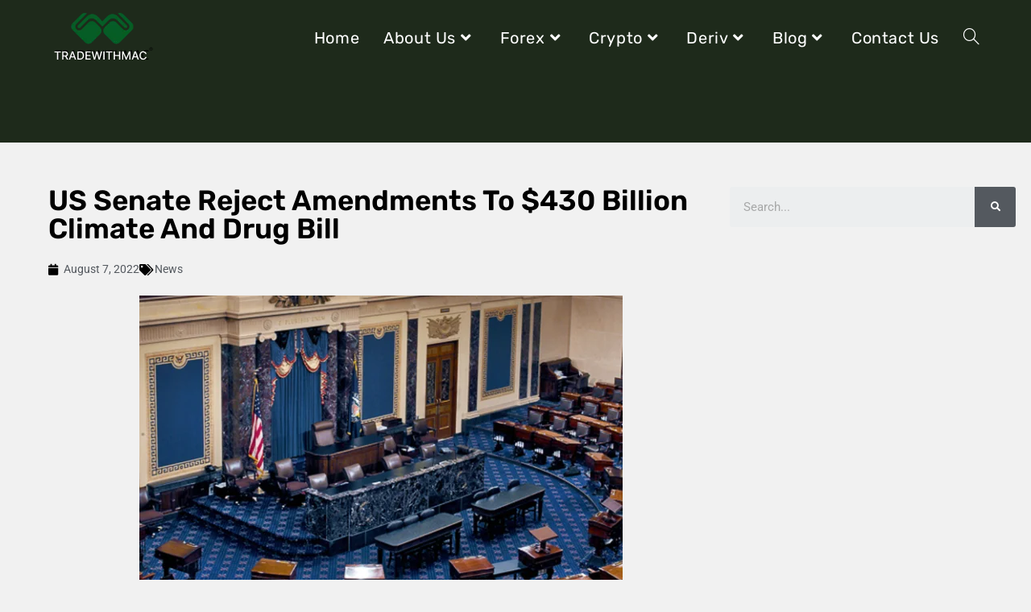

--- FILE ---
content_type: text/css
request_url: https://tradewithmac.org/wp-content/uploads/essential-addons-elementor/eael-2337.css?ver=1659873309
body_size: 3309
content:
.clearfix::before,.clearfix::after{content:" ";display:table;clear:both}.eael-testimonial-slider.nav-top-left,.eael-testimonial-slider.nav-top-right,.eael-team-slider.nav-top-left,.eael-team-slider.nav-top-right,.eael-logo-carousel.nav-top-left,.eael-logo-carousel.nav-top-right,.eael-post-carousel.nav-top-left,.eael-post-carousel.nav-top-right,.eael-product-carousel.nav-top-left,.eael-product-carousel.nav-top-right{padding-top:40px}.eael-contact-form input[type=text],.eael-contact-form input[type=email],.eael-contact-form input[type=url],.eael-contact-form input[type=tel],.eael-contact-form input[type=date],.eael-contact-form input[type=number],.eael-contact-form textarea{background:#fff;box-shadow:none;-webkit-box-shadow:none;float:none;height:auto;margin:0;outline:0;width:100%}.eael-contact-form input[type=submit]{border:0;float:none;height:auto;margin:0;padding:10px 20px;width:auto;-webkit-transition:all .25s linear 0s;-o-transition:all .25s linear 0s;transition:all .25s linear 0s}.eael-contact-form.placeholder-hide input::-webkit-input-placeholder,.eael-contact-form.placeholder-hide textarea::-webkit-input-placeholder{opacity:0;visibility:hidden}.eael-contact-form.placeholder-hide input::-moz-placeholder,.eael-contact-form.placeholder-hide textarea::-moz-placeholder{opacity:0;visibility:hidden}.eael-contact-form.placeholder-hide input:-ms-input-placeholder,.eael-contact-form.placeholder-hide textarea:-ms-input-placeholder{opacity:0;visibility:hidden}.eael-contact-form.placeholder-hide input:-moz-placeholder,.eael-contact-form.placeholder-hide textarea:-moz-placeholder{opacity:0;visibility:hidden}.eael-custom-radio-checkbox input[type=checkbox],.eael-custom-radio-checkbox input[type=radio]{-webkit-appearance:none;-moz-appearance:none;border-style:solid;border-width:0;outline:none;min-width:1px;width:15px;height:15px;background:#ddd;padding:3px}.eael-custom-radio-checkbox input[type=checkbox]:before,.eael-custom-radio-checkbox input[type=radio]:before{content:"";width:100%;height:100%;padding:0;margin:0;display:block}.eael-custom-radio-checkbox input[type=checkbox]:checked:before,.eael-custom-radio-checkbox input[type=radio]:checked:before{background:#999;-webkit-transition:all .25s linear 0s;-o-transition:all .25s linear 0s;transition:all .25s linear 0s}.eael-custom-radio-checkbox input[type=radio]{border-radius:50%}.eael-custom-radio-checkbox input[type=radio]:before{border-radius:50%}.eael-post-elements-readmore-btn{font-size:12px;font-weight:500;-webkit-transition:all 300ms ease-in-out;-o-transition:all 300ms ease-in-out;transition:all 300ms ease-in-out;display:inline-block}.elementor-lightbox .dialog-widget-content{width:100%;height:100%}.eael-contact-form-align-left,.elementor-widget-eael-weform.eael-contact-form-align-left .eael-weform-container{margin:0 auto 0 0}.eael-contact-form-align-center,.elementor-widget-eael-weform.eael-contact-form-align-center .eael-weform-container{float:none;margin:0 auto}.eael-contact-form-align-right,.elementor-widget-eael-weform.eael-contact-form-align-right .eael-weform-container{margin:0 0 0 auto}.eael-force-hide{display:none !important}.theme-martfury .elementor-wc-products .woocommerce ul.products li.product .product-inner .mf-rating .eael-star-rating.star-rating{display:none}.theme-martfury .elementor-wc-products .woocommerce ul.products li.product .product-inner .mf-rating .eael-star-rating.star-rating~.count{display:none}
.eael-post-list-container{position:relative;z-index:0}.eael-post-list-header{display:-webkit-box;display:-ms-flexbox;display:flex;-webkit-box-align:center;-ms-flex-align:center;align-items:center;-webkit-box-pack:justify;-ms-flex-pack:justify;justify-content:space-between;border-radius:0;border-bottom:2px solid #e23a47}.eael-post-list-header .header-title{display:-webkit-box;display:-ms-flexbox;display:flex}.eael-post-list-header .header-title .title{margin:0;font-size:15px;font-weight:500;display:inline-block;background-color:#e23a47;color:#fff;padding:0 25px;text-transform:uppercase}.eael-post-list-header .post-categories{display:-webkit-box;display:-ms-flexbox;display:flex;-webkit-box-pack:end;-ms-flex-pack:end;justify-content:flex-end}.eael-post-list-header .post-categories a{font-size:13px;font-weight:600;line-height:1;display:inline-block;padding:6px 10px;margin:0 3px;-webkit-transition:all .3s;-o-transition:all .3s;transition:all .3s}.eael-post-list-header .post-categories a:focus{outline:0}.eael-post-list-wrap{position:relative;display:-webkit-box;display:-ms-flexbox;display:flex;-webkit-box-orient:horizontal;-webkit-box-direction:normal;-ms-flex-flow:row wrap;flex-flow:row wrap;z-index:0;padding:0 0 10px 0}.eael-post-list-featured-wrap{display:-webkit-box;display:-ms-flexbox;display:flex;-webkit-box-flex:1;-ms-flex:1 1 auto;flex:1 1 auto;-webkit-box-align:end;-ms-flex-align:end;align-items:flex-end;padding-right:15px;margin:10px 0}.eael-post-list-featured-inner{height:100%;display:-webkit-box;display:-ms-flexbox;display:flex;-webkit-box-flex:1;-ms-flex:1 1 auto;flex:1 1 auto;-webkit-box-align:end;-ms-flex-align:end;align-items:flex-end;background-color:#9ba4bc;background-repeat:no-repeat;background-position:center;background-size:cover;position:relative;z-index:0;-webkit-animation:eael-fade-in .5s linear;animation:eael-fade-in .5s linear}.eael-post-list-featured-inner:after{content:"";position:absolute;z-index:-1;background:-webkit-gradient(linear, left top, left bottom, from(rgba(0, 0, 0, 0.3)), to(rgba(0, 0, 0, 0.9)));background:-o-linear-gradient(rgba(0, 0, 0, 0.3), rgba(0, 0, 0, 0.9));background:linear-gradient(rgba(0, 0, 0, 0.3), rgba(0, 0, 0, 0.9));top:0;left:0;right:0;bottom:0;opacity:.7;-webkit-transition:all .3s ease-in-out;-o-transition:all .3s ease-in-out;transition:all .3s ease-in-out}.eael-post-list-featured-inner:hover::after{opacity:1}.eael-post-list-featured-inner .featured-content{width:100%;padding:15px;line-height:1.5}.eael-post-list-featured-inner .featured-content .meta{font-size:13px;font-weight:500;color:#fff;line-height:1.4}.eael-post-list-featured-inner .featured-content .meta span{display:inline-block;margin-right:10px}.eael-post-list-featured-inner .featured-content .meta span i{margin-right:4px;font-size:12px}.eael-post-list-featured-inner .featured-content .meta span a{color:#fff}.eael-post-list-featured-inner .featured-content .meta span a:hover{color:#9ba4bc}.eael-post-list-featured-inner .featured-content .eael-post-list-title,.eael-post-list-featured-inner .featured-content .eael-post-list-title a{font-size:18px;line-height:1.5;color:#fff;margin:8px 0 0 0}.eael-post-list-featured-inner .featured-content .eael-post-list-title a:hover{color:#9ba4bc}.eael-post-list-posts-wrap{display:-webkit-box;display:-ms-flexbox;display:flex;-webkit-box-flex:1;-ms-flex:1 1 auto;flex:1 1 auto;-ms-flex-wrap:wrap;flex-wrap:wrap;-ms-flex-item-align:start;align-self:flex-start;margin:10px 0}.eael-post-list-thumbnail{max-width:30%;-webkit-box-flex:0;-ms-flex:0 0 30%;flex:0 0 30%;overflow:hidden;margin-right:15px}.eael-empty-thumbnail{background-color:#f9f9f9}.eael-post-list-content .meta{font-size:12px;line-height:1;margin:5px 0}.eael-post-list-content .eael-post-list-title,.eael-post-list-content .eael-post-list-title a{font-size:14px;line-height:1.4;margin:0;-webkit-transition:all .3s;-o-transition:all .3s;transition:all .3s}.eael-post-list-content p{margin-top:8px;font-size:13px;line-height:1.5}.post-list-pagination .btn-prev-post,.post-list-pagination .btn-next-post{background:transparent;border:1px solid #dcdcdc;border-radius:0;color:rgba(0,0,0,.8);font-size:14px;line-height:1;font-weight:500}.post-list-pagination .btn-prev-post:focus,.post-list-pagination .btn-next-post:focus{outline:0;background:transparent}.post-list-pagination .btn-prev-post:disabled,.post-list-pagination .btn-next-post:disabled,.post-list-pagination .btn-prev-post:disabled:hover,.post-list-pagination .btn-next-post:disabled:hover{cursor:no-drop;opacity:.5}.eael-post-list-post{display:-webkit-box;display:-ms-flexbox;display:flex;padding:0 10px 8px 0;-webkit-animation:eael-slide-in-up .5s linear;animation:eael-slide-in-up .5s linear}.eael-post-list-col-1 .eael-post-list-post{-webkit-box-flex:0;-ms-flex:0 0 100%;flex:0 0 100%}.eael-post-list-col-2 .eael-post-list-post{-webkit-box-flex:0;-ms-flex:0 0 50%;flex:0 0 50%}.eael-post-list-col-3 .eael-post-list-post{-webkit-box-flex:0;-ms-flex:0 0 32%;flex:0 0 32%}@-webkit-keyframes eael-fade-in{0%{opacity:0;-webkit-transition:all .3s ease-in-out;-o-transition:all .3s ease-in-out;transition:all .3s ease-in-out}100%{opacity:1;-webkit-transition:all .3s ease-in-out;-o-transition:all .3s ease-in-out;transition:all .3s ease-in-out}}@keyframes eael-fade-in{0%{opacity:0;-webkit-transition:all .3s ease-in-out;-o-transition:all .3s ease-in-out;transition:all .3s ease-in-out}100%{opacity:1;-webkit-transition:all .3s ease-in-out;-o-transition:all .3s ease-in-out;transition:all .3s ease-in-out}}@-webkit-keyframes eael-slide-in-up{0%{opacity:0;-webkit-transform:translateY(-5%);transform:translateY(-5%);-webkit-transition:.6s;-o-transition:.6s;transition:.6s}100%{opacity:1;-webkit-transform:translateY(0%);transform:translateY(0%)}}@keyframes eael-slide-in-up{0%{opacity:0;-webkit-transform:translateY(-5%);transform:translateY(-5%);-webkit-transition:.6s;-o-transition:.6s;transition:.6s}100%{opacity:1;-webkit-transform:translateY(0%);transform:translateY(0%)}}@-webkit-keyframes eael-slide-in-left{0%{opacity:0;-webkit-transform:translateX(-5%);transform:translateX(-5%);-webkit-transition:.6s;-o-transition:.6s;transition:.6s}100%{opacity:1;-webkit-transform:translateX(0%);transform:translateX(0%)}}@keyframes eael-slide-in-left{0%{opacity:0;-webkit-transform:translateX(-5%);transform:translateX(-5%);-webkit-transition:.6s;-o-transition:.6s;transition:.6s}100%{opacity:1;-webkit-transform:translateX(0%);transform:translateX(0%)}}@media only screen and (max-width: 767px){.eael-post-list-featured-wrap{-webkit-box-flex:1;-ms-flex:1 100%;flex:1 100%;padding:0}.eael-post-list-col-1 .eael-post-list-post,.eael-post-list-col-2 .eael-post-list-post,.eael-post-list-col-3 .eael-post-list-post{-webkit-box-flex:1;-ms-flex:1 100%;flex:1 100%}}.eael-post-list-container.layout-advanced{overflow:unset}.eael-post-list-container.layout-advanced .eael-post-list-wrap,.eael-post-list-container.layout-advanced .eael-post-list-post{padding:0}.eael-post-list-container.layout-advanced .eael-post-list-posts-wrap{margin:0}.eael-post-list-container.layout-advanced .eael-empty-thumbnail{background-color:transparent}.eael-post-list-container.layout-advanced .eael-post-list-header{margin-bottom:75px;-webkit-box-shadow:0 10px 35px 8px rgba(0,9,78,.1);box-shadow:0 10px 35px 8px rgba(0,9,78,.1);border-radius:8px;background:#fff;border:0 solid}@media(max-width: 767px){.eael-post-list-container.layout-advanced .eael-post-list-header{padding:25px 0;display:block}}@media(max-width: 767px){.eael-post-list-container.layout-advanced .eael-post-list-header .post-categories{margin-bottom:15px;display:block;text-align:center}}.eael-post-list-container.layout-advanced .eael-post-list-header .post-categories a{border-radius:8px;text-transform:capitalize;color:#040054;padding:28px}@media(max-width: 767px){.eael-post-list-container.layout-advanced .eael-post-list-header .post-categories a{display:block;width:60%;margin:0 auto !important}}.eael-post-list-container.layout-advanced .eael-post-list-header .post-categories a.active{background:#543bc2;color:#fff !important}.eael-post-list-container.layout-advanced .eael-post-list-header .post-list-ajax-search-form{position:relative}@media(max-width: 767px){.eael-post-list-container.layout-advanced .eael-post-list-header .post-list-ajax-search-form{border:1px solid #d7d7d7;border-radius:5px;margin:0 10px}}.eael-post-list-container.layout-advanced .eael-post-list-header .post-list-ajax-search-form form{width:470px;text-align:right;padding:12px 40px}@media(max-width: 767px){.eael-post-list-container.layout-advanced .eael-post-list-header .post-list-ajax-search-form form{padding:0 30px 0 0}}.eael-post-list-container.layout-advanced .eael-post-list-header .post-list-ajax-search-form form input{border:0 solid;padding:5px 5px 5px 12px;width:90%;border-left:1px solid #d7d7d7;border-radius:0;outline:0 !important}@media(max-width: 1024px){.eael-post-list-container.layout-advanced .eael-post-list-header .post-list-ajax-search-form form input{border:0 solid}}@media(max-width: 767px){.eael-post-list-container.layout-advanced .eael-post-list-header .post-list-ajax-search-form form input{padding:15px}}.eael-post-list-container.layout-advanced .eael-post-list-header .post-list-ajax-search-form form input::-webkit-input-placeholder{color:#d7d7d7}.eael-post-list-container.layout-advanced .eael-post-list-header .post-list-ajax-search-form form input::-moz-placeholder{color:#d7d7d7}.eael-post-list-container.layout-advanced .eael-post-list-header .post-list-ajax-search-form form input:-ms-input-placeholder{color:#d7d7d7}.eael-post-list-container.layout-advanced .eael-post-list-header .post-list-ajax-search-form form input::-ms-input-placeholder{color:#d7d7d7}.eael-post-list-container.layout-advanced .eael-post-list-header .post-list-ajax-search-form form input::placeholder{color:#d7d7d7}.eael-post-list-container.layout-advanced .eael-post-list-header .post-list-ajax-search-form form i.fa-search{color:#5347c1;font-size:18px}@media(max-width: 1024px){.eael-post-list-container.layout-advanced .eael-post-list-header .post-list-ajax-search-form form{width:289px}}.eael-post-list-container.layout-advanced .eael-post-list-header .post-list-ajax-search-form .result-posts-wrapper{background:#fff;border:1px solid #eee;position:absolute;left:auto;z-index:99;padding:15px 15px 15px 25px;width:412px;right:0;top:112%;border-radius:0 0 8px 8px;-webkit-box-shadow:0 5px 10px 0 rgba(0,9,78,.1);box-shadow:0 5px 10px 0 rgba(0,9,78,.1);display:none}@media(max-width: 1024px){.eael-post-list-container.layout-advanced .eael-post-list-header .post-list-ajax-search-form .result-posts-wrapper{right:11px;top:100%}}@media(max-width: 767px){.eael-post-list-container.layout-advanced .eael-post-list-header .post-list-ajax-search-form .result-posts-wrapper{width:360px;left:50%;margin-left:-180px}}.eael-post-list-container.layout-advanced .eael-post-list-header .post-list-ajax-search-form .result-posts-wrapper .ajax-search-result-post{margin-bottom:15px}.eael-post-list-container.layout-advanced .eael-post-list-header .post-list-ajax-search-form .result-posts-wrapper .ajax-search-result-post:last-child{margin-bottom:0}.eael-post-list-container.layout-advanced .eael-post-list-header .post-list-ajax-search-form .result-posts-wrapper .ajax-search-result-post h6,.eael-post-list-container.layout-advanced .eael-post-list-header .post-list-ajax-search-form .result-posts-wrapper .ajax-search-result-post p{margin:0}.eael-post-list-container.layout-advanced .eael-post-list-header .post-list-ajax-search-form .result-posts-wrapper .ajax-search-result-post h6{text-transform:unset;line-height:1;margin-bottom:5px;font-weight:600}.eael-post-list-container.layout-advanced .eael-post-list-header .post-list-ajax-search-form .result-posts-wrapper .ajax-search-result-post h6 a{color:#040054}.eael-post-list-container.layout-advanced .eael-post-list-header .post-list-ajax-search-form .result-posts-wrapper .ajax-search-result-post h6 a:hover{color:#5347c1}.eael-post-list-container.layout-advanced .eael-post-list-header .post-list-ajax-search-form .result-posts-wrapper .ajax-search-result-post .search-result-content{font-size:12px;line-height:2em;color:#707070}.eael-post-list-container.layout-advanced .eael-post-list-posts-wrap{display:grid;grid-template-columns:1fr 1fr 1fr;grid-gap:15px}@media(max-width: 1024px){.eael-post-list-container.layout-advanced .eael-post-list-posts-wrap{grid-template-columns:1fr}}@media(max-width: 767px){.eael-post-list-container.layout-advanced .eael-post-list-posts-wrap{grid-template-columns:1fr}}.eael-post-list-container.layout-advanced .eael-post-list-posts-wrap .eael-post-list-post .eael-post-list-post-inner{padding:0 15px 0 15px;position:relative;z-index:1;width:100%}.eael-post-list-container.layout-advanced .eael-post-list-posts-wrap .eael-post-list-post .eael-post-list-post-inner:after{position:absolute;left:0;bottom:0;width:100%;height:70%;content:"";background:#f8f8fe;z-index:-1;border-radius:5px;-webkit-transition:all 300ms;-o-transition:all 300ms;transition:all 300ms}.eael-post-list-container.layout-advanced .eael-post-list-posts-wrap .eael-post-list-post.eael-empty-thumbnail .eael-post-list-post-inner{width:100%;padding-top:10px}.eael-post-list-container.layout-advanced .eael-post-list-posts-wrap .eael-post-list-post.eael-empty-thumbnail .eael-post-list-post-inner:after{height:100%}.eael-post-list-container.layout-advanced .eael-post-list-posts-wrap .eael-post-list-post:hover .eael-post-list-post-inner:after{-webkit-box-shadow:0 8px 25px 0 rgba(0,6,55,.1);box-shadow:0 8px 25px 0 rgba(0,6,55,.1)}.eael-post-list-container.layout-advanced .eael-post-list-posts-wrap .eael-post-list-post:hover .eael-post-list-content .boxed-meta .meta-categories .meta-cats-wrap{-webkit-box-shadow:none;box-shadow:none}.eael-post-list-container.layout-advanced .eael-post-list-posts-wrap .eael-post-list-post .eael-post-list-thumbnail{max-width:100%;-webkit-box-flex:0;-ms-flex:0 1 100%;flex:0 1 100%;margin-right:0;margin-bottom:40px;border-radius:5px;overflow:hidden;position:relative}.eael-post-list-container.layout-advanced .eael-post-list-posts-wrap .eael-post-list-post .eael-post-list-thumbnail>a{position:absolute;left:0;top:0;height:100%;width:100%}@media(max-width: 1024px){.eael-post-list-container.layout-advanced .eael-post-list-posts-wrap .eael-post-list-post .eael-post-list-thumbnail img{width:100%}}.eael-post-list-container.layout-advanced .eael-post-list-posts-wrap .eael-post-list-post .eael-post-list-thumbnail.eael-empty-thumbnail{display:none}.eael-post-list-container.layout-advanced .eael-post-list-posts-wrap .eael-post-list-post .eael-post-list-content{padding:0 10px 25px 15px}.eael-post-list-container.layout-advanced .eael-post-list-posts-wrap .eael-post-list-post .eael-post-list-content .eael-post-list-title{margin-bottom:15px}.eael-post-list-container.layout-advanced .eael-post-list-posts-wrap .eael-post-list-post .eael-post-list-content .boxed-meta{display:-webkit-box;display:-ms-flexbox;display:flex}.eael-post-list-container.layout-advanced .eael-post-list-posts-wrap .eael-post-list-post .eael-post-list-content .boxed-meta>div{-ms-flex-preferred-size:50%;flex-basis:50%}@media(max-width: 767px){.eael-post-list-container.layout-advanced .eael-post-list-posts-wrap .eael-post-list-post .eael-post-list-content .boxed-meta>div{-ms-flex-preferred-size:100%;flex-basis:100%}}.eael-post-list-container.layout-advanced .eael-post-list-posts-wrap .eael-post-list-post .eael-post-list-content .boxed-meta .meta-categories{text-align:right;-webkit-transition:all ease-in-out 500ms;-o-transition:all ease-in-out 500ms;transition:all ease-in-out 500ms}@media(max-width: 767px){.eael-post-list-container.layout-advanced .eael-post-list-posts-wrap .eael-post-list-post .eael-post-list-content .boxed-meta .meta-categories{text-align:left}}.eael-post-list-container.layout-advanced .eael-post-list-posts-wrap .eael-post-list-post .eael-post-list-content .boxed-meta .meta-categories .meta-cats-wrap{display:inline-block;background:#fff;padding:12px 20px;line-height:1;border-radius:5px;font-size:12px;text-transform:capitalize;font-weight:400;-webkit-box-shadow:0 0 18px 5px rgba(0,9,78,.1);box-shadow:0 0 18px 5px rgba(0,9,78,.1);-webkit-transition:all 300ms ease-in-out;-o-transition:all 300ms ease-in-out;transition:all 300ms ease-in-out;margin:15px}.eael-post-list-container.layout-advanced .eael-post-list-posts-wrap .eael-post-list-post .eael-post-list-content .boxed-meta .meta-categories .meta-cats-wrap a{color:#707070;position:relative;padding-right:7px}.eael-post-list-container.layout-advanced .eael-post-list-posts-wrap .eael-post-list-post .eael-post-list-content .boxed-meta .meta-categories .meta-cats-wrap a::after{position:absolute;left:-7px;content:", "}.eael-post-list-container.layout-advanced .eael-post-list-posts-wrap .eael-post-list-post .eael-post-list-content .boxed-meta .meta-categories .meta-cats-wrap a:first-child:after{content:""}.eael-post-list-container.layout-advanced .eael-post-list-posts-wrap .eael-post-list-post .eael-post-list-content .boxed-meta .author-meta{margin-top:15px;display:-webkit-box;display:-ms-flexbox;display:flex}.eael-post-list-container.layout-advanced .eael-post-list-posts-wrap .eael-post-list-post .eael-post-list-content .boxed-meta .author-meta .avatar.photo{height:100%}@media(max-width: 767px){.eael-post-list-container.layout-advanced .eael-post-list-posts-wrap .eael-post-list-post .eael-post-list-content .boxed-meta .author-meta{padding-left:15px}}.eael-post-list-container.layout-advanced .eael-post-list-posts-wrap .eael-post-list-post .eael-post-list-content .boxed-meta .author-meta .author-photo{height:40px;-ms-flex-preferred-size:40px;flex-basis:40px;border-radius:50%;overflow:hidden;margin-right:15px}.eael-post-list-container.layout-advanced .eael-post-list-posts-wrap .eael-post-list-post .eael-post-list-content .boxed-meta .author-meta .author-info{margin:0}.eael-post-list-container.layout-advanced .eael-post-list-posts-wrap .eael-post-list-post .eael-post-list-content .boxed-meta .author-meta .author-info h5{margin:0;line-height:1;font-size:14px;color:#040054;font-weight:400}.eael-post-list-container.layout-advanced .eael-post-list-posts-wrap .eael-post-list-post .eael-post-list-content .boxed-meta .author-meta .author-info p{font-size:13px;color:#707070}.eael-post-list-container.layout-advanced .eael-post-list-posts-wrap .eael-post-list-post.eael-empty-thumbnail .eael-post-list-post-inner{border:1px solid #eee}.eael-post-list-container.layout-advanced .eael-post-list-posts-wrap .eael-post-list-post.eael-empty-thumbnail .eael-post-list-post-inner:after{background:none}.eael-post-list-container.layout-advanced .eael-post-list-posts-wrap .eael-post-list-post.eael-empty-thumbnail:hover .eael-post-list-post-inner{border-color:transparent}.eael-post-list-container.layout-advanced .eael-post-list-posts-wrap .eael-post-list-post.eael-empty-thumbnail:hover .eael-post-list-post-inner .boxed-meta .meta-categories .meta-cats-wrap{-webkit-box-shadow:none;box-shadow:none}.eael-post-list-col-1 .eael-post-list-container.layout-advanced .eael-post-list-wrap .eael-post-list-posts-wrap{grid-template-columns:1fr}.eael-post-list-col-1 .eael-post-list-container.layout-advanced .eael-post-list-wrap .eael-post-list-posts-wrap .eael-post-list-content{background:none}.eael-post-list-col-1 .eael-post-list-container.layout-default .eael-post-list-posts-wrap,.eael-post-list-col-1 .eael-post-list-container.layout-preset-2 .eael-post-list-posts-wrap,.eael-post-list-col-1 .eael-post-list-container.layout-preset-3 .eael-post-list-posts-wrap{grid-template-columns:repeat(1, 1fr)}.eael-post-list-col-2 .eael-post-list-container.layout-advanced .eael-post-list-wrap .eael-post-list-posts-wrap{grid-template-columns:1fr 1fr}@media(max-width: 1024px){.eael-post-list-col-2 .eael-post-list-container.layout-advanced .eael-post-list-wrap .eael-post-list-posts-wrap{grid-template-columns:1fr}}@media(max-width: 767px){.eael-post-list-col-2 .eael-post-list-container.layout-advanced .eael-post-list-wrap .eael-post-list-posts-wrap{grid-template-columns:1fr}}.eael-post-list-col-2 .eael-post-list-container.layout-default .eael-post-list-posts-wrap,.eael-post-list-col-2 .eael-post-list-container.layout-preset-2 .eael-post-list-posts-wrap,.eael-post-list-col-2 .eael-post-list-container.layout-preset-3 .eael-post-list-posts-wrap{grid-template-columns:repeat(2, 1fr)}@media(max-width: 1024px){.eael-post-list-col-2 .eael-post-list-container.layout-default .eael-post-list-posts-wrap,.eael-post-list-col-2 .eael-post-list-container.layout-preset-2 .eael-post-list-posts-wrap,.eael-post-list-col-2 .eael-post-list-container.layout-preset-3 .eael-post-list-posts-wrap{grid-template-columns:repeat(1, 1fr)}}@media(max-width: 767px){.eael-post-list-col-2 .eael-post-list-container.layout-default .eael-post-list-posts-wrap,.eael-post-list-col-2 .eael-post-list-container.layout-preset-2 .eael-post-list-posts-wrap,.eael-post-list-col-2 .eael-post-list-container.layout-preset-3 .eael-post-list-posts-wrap{grid-template-columns:repeat(1, 1fr)}}.eael-post-list-col-3 .eael-post-list-container.layout-default .eael-post-list-posts-wrap,.eael-post-list-col-3 .eael-post-list-container.layout-preset-2 .eael-post-list-posts-wrap,.eael-post-list-col-3 .eael-post-list-container.layout-preset-3 .eael-post-list-posts-wrap{grid-template-columns:repeat(3, 1fr)}@media(max-width: 1024px){.eael-post-list-col-3 .eael-post-list-container.layout-default .eael-post-list-posts-wrap,.eael-post-list-col-3 .eael-post-list-container.layout-preset-2 .eael-post-list-posts-wrap,.eael-post-list-col-3 .eael-post-list-container.layout-preset-3 .eael-post-list-posts-wrap{grid-template-columns:repeat(1, 1fr)}}@media(max-width: 767px){.eael-post-list-col-3 .eael-post-list-container.layout-default .eael-post-list-posts-wrap,.eael-post-list-col-3 .eael-post-list-container.layout-preset-2 .eael-post-list-posts-wrap,.eael-post-list-col-3 .eael-post-list-container.layout-preset-3 .eael-post-list-posts-wrap{grid-template-columns:repeat(1, 1fr)}}.eael-post-list-container.layout-default.preset-2 .eael-post-list-featured-wrap .eael-post-list-featured-inner,.eael-post-list-container.layout-preset-2.preset-2 .eael-post-list-featured-wrap .eael-post-list-featured-inner,.eael-post-list-container.layout-preset-3.preset-2 .eael-post-list-featured-wrap .eael-post-list-featured-inner{display:block;position:relative}.eael-post-list-container.layout-default.preset-2 .eael-post-list-featured-wrap .eael-post-list-featured-inner:after,.eael-post-list-container.layout-preset-2.preset-2 .eael-post-list-featured-wrap .eael-post-list-featured-inner:after,.eael-post-list-container.layout-preset-3.preset-2 .eael-post-list-featured-wrap .eael-post-list-featured-inner:after{content:none}.eael-post-list-container.layout-default.preset-2 .eael-post-list-featured-wrap .eael-post-list-featured-inner .featured-thumb,.eael-post-list-container.layout-default.preset-2 .eael-post-list-featured-wrap .eael-post-list-featured-inner .featured-content,.eael-post-list-container.layout-preset-2.preset-2 .eael-post-list-featured-wrap .eael-post-list-featured-inner .featured-thumb,.eael-post-list-container.layout-preset-2.preset-2 .eael-post-list-featured-wrap .eael-post-list-featured-inner .featured-content,.eael-post-list-container.layout-preset-3.preset-2 .eael-post-list-featured-wrap .eael-post-list-featured-inner .featured-thumb,.eael-post-list-container.layout-preset-3.preset-2 .eael-post-list-featured-wrap .eael-post-list-featured-inner .featured-content{position:absolute;left:0;width:100%}.eael-post-list-container.layout-default.preset-2 .eael-post-list-featured-wrap .eael-post-list-featured-inner .featured-thumb,.eael-post-list-container.layout-preset-2.preset-2 .eael-post-list-featured-wrap .eael-post-list-featured-inner .featured-thumb,.eael-post-list-container.layout-preset-3.preset-2 .eael-post-list-featured-wrap .eael-post-list-featured-inner .featured-thumb{height:66%;top:0}.eael-post-list-container.layout-default.preset-2 .eael-post-list-featured-wrap .eael-post-list-featured-inner .featured-thumb img,.eael-post-list-container.layout-preset-2.preset-2 .eael-post-list-featured-wrap .eael-post-list-featured-inner .featured-thumb img,.eael-post-list-container.layout-preset-3.preset-2 .eael-post-list-featured-wrap .eael-post-list-featured-inner .featured-thumb img{width:100%;height:100%;-o-object-fit:fill;object-fit:fill}.eael-post-list-container.layout-default.preset-2 .eael-post-list-featured-wrap .eael-post-list-featured-inner .featured-content,.eael-post-list-container.layout-preset-2.preset-2 .eael-post-list-featured-wrap .eael-post-list-featured-inner .featured-content,.eael-post-list-container.layout-preset-3.preset-2 .eael-post-list-featured-wrap .eael-post-list-featured-inner .featured-content{bottom:0;height:34%}.eael-post-list-container.layout-default .meta-categories,.eael-post-list-container.layout-preset-2 .meta-categories,.eael-post-list-container.layout-preset-3 .meta-categories{display:-webkit-inline-box;display:-ms-inline-flexbox;display:inline-flex}.eael-post-list-container.layout-default .meta-categories a,.eael-post-list-container.layout-preset-2 .meta-categories a,.eael-post-list-container.layout-preset-3 .meta-categories a{font-size:12px;padding-right:8px;padding-bottom:8px}.eael-post-list-container.layout-default .eael-post-list-posts-wrap,.eael-post-list-container.layout-preset-2 .eael-post-list-posts-wrap,.eael-post-list-container.layout-preset-3 .eael-post-list-posts-wrap{display:grid;grid-template-columns:repeat(2, 1fr);grid-gap:15px}.eael-post-list-container.layout-default .eael-post-list-posts-wrap .eael-post-list-post,.eael-post-list-container.layout-preset-2 .eael-post-list-posts-wrap .eael-post-list-post,.eael-post-list-container.layout-preset-3 .eael-post-list-posts-wrap .eael-post-list-post{padding:0;background-color:#fff;-webkit-box-shadow:-2px 1px 6px 2px #f7eaea;box-shadow:-2px 1px 6px 2px #f7eaea}.eael-post-list-container.layout-default .eael-post-list-posts-wrap .eael-post-list-post .eael-post-list-content,.eael-post-list-container.layout-preset-2 .eael-post-list-posts-wrap .eael-post-list-post .eael-post-list-content,.eael-post-list-container.layout-preset-3 .eael-post-list-posts-wrap .eael-post-list-post .eael-post-list-content{padding:10px;justify-self:center;display:-webkit-inline-box;display:-ms-inline-flexbox;display:inline-flex;-webkit-box-orient:vertical;-webkit-box-direction:normal;-ms-flex-direction:column;flex-direction:column;-webkit-box-pack:center;-ms-flex-pack:center;justify-content:center}.eael-post-list-container.layout-default .eael-post-list-posts-wrap .eael-post-list-post .eael-post-list-featured-inner:after,.eael-post-list-container.layout-preset-2 .eael-post-list-posts-wrap .eael-post-list-post .eael-post-list-featured-inner:after,.eael-post-list-container.layout-preset-3 .eael-post-list-posts-wrap .eael-post-list-post .eael-post-list-featured-inner:after{position:absolute}.post-list-pagination button{margin-top:20px}


--- FILE ---
content_type: text/css
request_url: https://tradewithmac.org/wp-content/uploads/elementor/css/post-2337.css?ver=1759299289
body_size: 1648
content:
.elementor-2337 .elementor-element.elementor-element-30f6ec0c:not(.elementor-motion-effects-element-type-background), .elementor-2337 .elementor-element.elementor-element-30f6ec0c > .elementor-motion-effects-container > .elementor-motion-effects-layer{background-color:#1E2A1B;}.elementor-2337 .elementor-element.elementor-element-30f6ec0c > .elementor-container{min-height:177px;}.elementor-2337 .elementor-element.elementor-element-30f6ec0c{transition:background 0.3s, border 0.3s, border-radius 0.3s, box-shadow 0.3s;}.elementor-2337 .elementor-element.elementor-element-30f6ec0c > .elementor-background-overlay{transition:background 0.3s, border-radius 0.3s, opacity 0.3s;}.elementor-2337 .elementor-element.elementor-element-2b20bc33{--spacer-size:50px;}.elementor-widget-heading .elementor-heading-title{font-family:var( --e-global-typography-primary-font-family ), Sans-serif;font-weight:var( --e-global-typography-primary-font-weight );color:var( --e-global-color-primary );}.elementor-2337 .elementor-element.elementor-element-6765edfe > .elementor-widget-container{margin:50px 50px 50px 50px;}.elementor-2337 .elementor-element.elementor-element-6765edfe{text-align:center;}.elementor-2337 .elementor-element.elementor-element-6765edfe .elementor-heading-title{font-family:"Rubik", Sans-serif;font-size:35px;font-weight:600;color:#FFFFFF;}.elementor-2337 .elementor-element.elementor-element-19df92c7{--spacer-size:25px;}.elementor-widget-theme-post-title .elementor-heading-title{font-family:var( --e-global-typography-primary-font-family ), Sans-serif;font-weight:var( --e-global-typography-primary-font-weight );color:var( --e-global-color-primary );}.elementor-2337 .elementor-element.elementor-element-486681e9 > .elementor-widget-container{padding:0px 0px 0px 050px;}.elementor-2337 .elementor-element.elementor-element-486681e9 .elementor-heading-title{font-family:"Rubik", Sans-serif;font-size:35px;font-weight:600;color:#000000;}.elementor-widget-post-info .elementor-icon-list-item:not(:last-child):after{border-color:var( --e-global-color-text );}.elementor-widget-post-info .elementor-icon-list-icon i{color:var( --e-global-color-primary );}.elementor-widget-post-info .elementor-icon-list-icon svg{fill:var( --e-global-color-primary );}.elementor-widget-post-info .elementor-icon-list-text, .elementor-widget-post-info .elementor-icon-list-text a{color:var( --e-global-color-secondary );}.elementor-widget-post-info .elementor-icon-list-item{font-family:var( --e-global-typography-text-font-family ), Sans-serif;font-weight:var( --e-global-typography-text-font-weight );}.elementor-2337 .elementor-element.elementor-element-3fe4e49e > .elementor-widget-container{padding:0px 0px 0px 50px;}.elementor-2337 .elementor-element.elementor-element-3fe4e49e .elementor-icon-list-icon i{color:#000000;font-size:14px;}.elementor-2337 .elementor-element.elementor-element-3fe4e49e .elementor-icon-list-icon svg{fill:#000000;--e-icon-list-icon-size:14px;}.elementor-2337 .elementor-element.elementor-element-3fe4e49e .elementor-icon-list-icon{width:14px;}.elementor-widget-theme-post-featured-image .widget-image-caption{color:var( --e-global-color-text );font-family:var( --e-global-typography-text-font-family ), Sans-serif;font-weight:var( --e-global-typography-text-font-weight );}.elementor-2337 .elementor-element.elementor-element-7556ec47 > .elementor-widget-container{padding:0px 0px 0px 050px;}.elementor-2337 .elementor-element.elementor-element-7556ec47{text-align:center;}.elementor-widget-theme-post-content{color:var( --e-global-color-text );font-family:var( --e-global-typography-text-font-family ), Sans-serif;font-weight:var( --e-global-typography-text-font-weight );}.elementor-2337 .elementor-element.elementor-element-daedddf > .elementor-widget-container{padding:0px 0px 0px 050px;}.elementor-2337 .elementor-element.elementor-element-daedddf{color:#000000;font-family:"Rubik", Sans-serif;font-size:16px;font-weight:400;}.elementor-2337 .elementor-element.elementor-element-1907f738 > .elementor-widget-container{padding:0px 0px 0px 050px;}.elementor-widget-post-navigation span.post-navigation__prev--label{color:var( --e-global-color-text );}.elementor-widget-post-navigation span.post-navigation__next--label{color:var( --e-global-color-text );}.elementor-widget-post-navigation span.post-navigation__prev--label, .elementor-widget-post-navigation span.post-navigation__next--label{font-family:var( --e-global-typography-secondary-font-family ), Sans-serif;font-weight:var( --e-global-typography-secondary-font-weight );}.elementor-widget-post-navigation span.post-navigation__prev--title, .elementor-widget-post-navigation span.post-navigation__next--title{color:var( --e-global-color-secondary );font-family:var( --e-global-typography-secondary-font-family ), Sans-serif;font-weight:var( --e-global-typography-secondary-font-weight );}.elementor-2337 .elementor-element.elementor-element-3bb27b11 span.post-navigation__prev--label{color:#000000;}.elementor-2337 .elementor-element.elementor-element-3bb27b11 span.post-navigation__next--label{color:#000000;}.elementor-2337 .elementor-element.elementor-element-3bb27b11 span.post-navigation__prev--label, .elementor-2337 .elementor-element.elementor-element-3bb27b11 span.post-navigation__next--label{font-family:"Rubik", Sans-serif;font-size:15px;font-weight:400;}.elementor-widget-search-form input[type="search"].elementor-search-form__input{font-family:var( --e-global-typography-text-font-family ), Sans-serif;font-weight:var( --e-global-typography-text-font-weight );}.elementor-widget-search-form .elementor-search-form__input,
					.elementor-widget-search-form .elementor-search-form__icon,
					.elementor-widget-search-form .elementor-lightbox .dialog-lightbox-close-button,
					.elementor-widget-search-form .elementor-lightbox .dialog-lightbox-close-button:hover,
					.elementor-widget-search-form.elementor-search-form--skin-full_screen input[type="search"].elementor-search-form__input{color:var( --e-global-color-text );fill:var( --e-global-color-text );}.elementor-widget-search-form .elementor-search-form__submit{font-family:var( --e-global-typography-text-font-family ), Sans-serif;font-weight:var( --e-global-typography-text-font-weight );background-color:var( --e-global-color-secondary );}.elementor-2337 .elementor-element.elementor-element-3c15b69a .elementor-search-form__container{min-height:50px;}.elementor-2337 .elementor-element.elementor-element-3c15b69a .elementor-search-form__submit{min-width:50px;}body:not(.rtl) .elementor-2337 .elementor-element.elementor-element-3c15b69a .elementor-search-form__icon{padding-left:calc(50px / 3);}body.rtl .elementor-2337 .elementor-element.elementor-element-3c15b69a .elementor-search-form__icon{padding-right:calc(50px / 3);}.elementor-2337 .elementor-element.elementor-element-3c15b69a .elementor-search-form__input, .elementor-2337 .elementor-element.elementor-element-3c15b69a.elementor-search-form--button-type-text .elementor-search-form__submit{padding-left:calc(50px / 3);padding-right:calc(50px / 3);}.elementor-2337 .elementor-element.elementor-element-3c15b69a:not(.elementor-search-form--skin-full_screen) .elementor-search-form__container{border-radius:3px;}.elementor-2337 .elementor-element.elementor-element-3c15b69a.elementor-search-form--skin-full_screen input[type="search"].elementor-search-form__input{border-radius:3px;}.elementor-2337 .elementor-element.elementor-element-84d4890{--spacer-size:25px;}.elementor-2337 .elementor-element.elementor-element-5461ca57:not(.elementor-motion-effects-element-type-background), .elementor-2337 .elementor-element.elementor-element-5461ca57 > .elementor-motion-effects-container > .elementor-motion-effects-layer{background-color:#050B04;}.elementor-2337 .elementor-element.elementor-element-5461ca57{transition:background 0.3s, border 0.3s, border-radius 0.3s, box-shadow 0.3s;}.elementor-2337 .elementor-element.elementor-element-5461ca57 > .elementor-background-overlay{transition:background 0.3s, border-radius 0.3s, opacity 0.3s;}.elementor-2337 .elementor-element.elementor-element-212e707e{--spacer-size:25px;}.elementor-2337 .elementor-element.elementor-element-15df9601 .elementor-heading-title{font-family:"Rubik", Sans-serif;font-size:22px;font-weight:600;color:#FFFFFF;}.elementor-widget-text-editor{font-family:var( --e-global-typography-text-font-family ), Sans-serif;font-weight:var( --e-global-typography-text-font-weight );color:var( --e-global-color-text );}.elementor-widget-text-editor.elementor-drop-cap-view-stacked .elementor-drop-cap{background-color:var( --e-global-color-primary );}.elementor-widget-text-editor.elementor-drop-cap-view-framed .elementor-drop-cap, .elementor-widget-text-editor.elementor-drop-cap-view-default .elementor-drop-cap{color:var( --e-global-color-primary );border-color:var( --e-global-color-primary );}.elementor-2337 .elementor-element.elementor-element-36b9f77e{--spacer-size:25px;}.elementor-2337 .elementor-element.elementor-element-335f4c48 .elementor-heading-title{font-family:"Rubik", Sans-serif;font-size:22px;font-weight:600;color:#FFFFFF;}.elementor-2337 .elementor-element.elementor-element-151806f{--spacer-size:25px;}.elementor-2337 .elementor-element.elementor-element-2ad36110 .elementor-heading-title{font-family:"Rubik", Sans-serif;font-size:22px;font-weight:600;color:#FFFFFF;}.elementor-widget-icon-list .elementor-icon-list-item:not(:last-child):after{border-color:var( --e-global-color-text );}.elementor-widget-icon-list .elementor-icon-list-icon i{color:var( --e-global-color-primary );}.elementor-widget-icon-list .elementor-icon-list-icon svg{fill:var( --e-global-color-primary );}.elementor-widget-icon-list .elementor-icon-list-item > .elementor-icon-list-text, .elementor-widget-icon-list .elementor-icon-list-item > a{font-family:var( --e-global-typography-text-font-family ), Sans-serif;font-weight:var( --e-global-typography-text-font-weight );}.elementor-widget-icon-list .elementor-icon-list-text{color:var( --e-global-color-secondary );}.elementor-2337 .elementor-element.elementor-element-6f8903c2 .elementor-icon-list-icon i{color:#FFFFFF;transition:color 0.3s;}.elementor-2337 .elementor-element.elementor-element-6f8903c2 .elementor-icon-list-icon svg{fill:#FFFFFF;transition:fill 0.3s;}.elementor-2337 .elementor-element.elementor-element-6f8903c2{--e-icon-list-icon-size:14px;--icon-vertical-offset:0px;}.elementor-2337 .elementor-element.elementor-element-6f8903c2 .elementor-icon-list-text{color:#FFFFFFE6;transition:color 0.3s;}.elementor-2337 .elementor-element.elementor-element-1e6667d2 .elementor-icon-list-icon i{color:#FFFFFF;transition:color 0.3s;}.elementor-2337 .elementor-element.elementor-element-1e6667d2 .elementor-icon-list-icon svg{fill:#FFFFFF;transition:fill 0.3s;}.elementor-2337 .elementor-element.elementor-element-1e6667d2{--e-icon-list-icon-size:16px;--icon-vertical-offset:0px;}.elementor-2337 .elementor-element.elementor-element-1e6667d2 .elementor-icon-list-text{color:#FFFFFFD1;transition:color 0.3s;}.elementor-2337 .elementor-element.elementor-element-79e0ec55 .elementor-icon-list-icon i{color:#FFFFFF;transition:color 0.3s;}.elementor-2337 .elementor-element.elementor-element-79e0ec55 .elementor-icon-list-icon svg{fill:#FFFFFF;transition:fill 0.3s;}.elementor-2337 .elementor-element.elementor-element-79e0ec55{--e-icon-list-icon-size:16px;--icon-vertical-offset:0px;}.elementor-2337 .elementor-element.elementor-element-79e0ec55 .elementor-icon-list-text{color:#FFFFFFD1;transition:color 0.3s;}.elementor-2337 .elementor-element.elementor-element-bf7024{--spacer-size:25px;}.elementor-2337 .elementor-element.elementor-element-5605e708 .elementor-heading-title{font-family:"Rubik", Sans-serif;font-size:22px;font-weight:600;color:#FFFFFF;}.elementor-2337 .elementor-element.elementor-element-26417123{--grid-template-columns:repeat(0, auto);--grid-column-gap:5px;--grid-row-gap:0px;}.elementor-2337 .elementor-element.elementor-element-26417123 .elementor-widget-container{text-align:left;}.elementor-2337 .elementor-element.elementor-element-412bb086:not(.elementor-motion-effects-element-type-background), .elementor-2337 .elementor-element.elementor-element-412bb086 > .elementor-motion-effects-container > .elementor-motion-effects-layer{background-color:#050B04;}.elementor-2337 .elementor-element.elementor-element-412bb086{transition:background 0.3s, border 0.3s, border-radius 0.3s, box-shadow 0.3s;}.elementor-2337 .elementor-element.elementor-element-412bb086 > .elementor-background-overlay{transition:background 0.3s, border-radius 0.3s, opacity 0.3s;}.elementor-2337 .elementor-element.elementor-element-bf9c220 .elementor-heading-title{font-family:"Rubik", Sans-serif;font-weight:600;color:#FFFFFF;}.elementor-2337 .elementor-element.elementor-element-26e85259{color:#B7B7B7;}@media(min-width:768px){.elementor-2337 .elementor-element.elementor-element-735a1269{width:70%;}.elementor-2337 .elementor-element.elementor-element-7cdf588d{width:29.332%;}}/* Start custom CSS for spacer, class: .elementor-element-19df92c7 */input[type="button"], input[type="reset"], input[type="submit"], button[type="submit"], .button, body div.wpforms-container-full .wpforms-form input[type=submit], body div.wpforms-container-full .wpforms-form button[type=submit], body div.wpforms-container-full .wpforms-form .wpforms-page-button {
    display: inline-block;
    font-family: inherit;
    background-color: #3d6246;
    color: #fff;
    font-size: 12px;
    font-weight: 600;
    text-transform: uppercase;
    margin: 0;
    padding: 14px 20px;
    border: 0;
    cursor: pointer;
    text-align: center;
    letter-spacing: 0.1em;
    line-height: 1;
    -webkit-transition: all 0.3s ease;
    -moz-transition: all 0.3s ease;
    -ms-transition: all 0.3s ease;
    -o-transition: all 0.3s ease;
    transition: all 0.3s ease;
}/* End custom CSS */
/* Start custom CSS for post-comments, class: .elementor-element-1907f738 */.eael-post-list-header {
    display: -webkit-box;
    display: -ms-flexbox;
    display: flex;
    -webkit-box-align: center;
    -ms-flex-align: center;
    align-items: center;
    -webkit-box-pack: justify;
    -ms-flex-pack: justify;
    justify-content: space-between;
    border-radius: 0;
    border-bottom: 2px solid #000;
}/* End custom CSS */